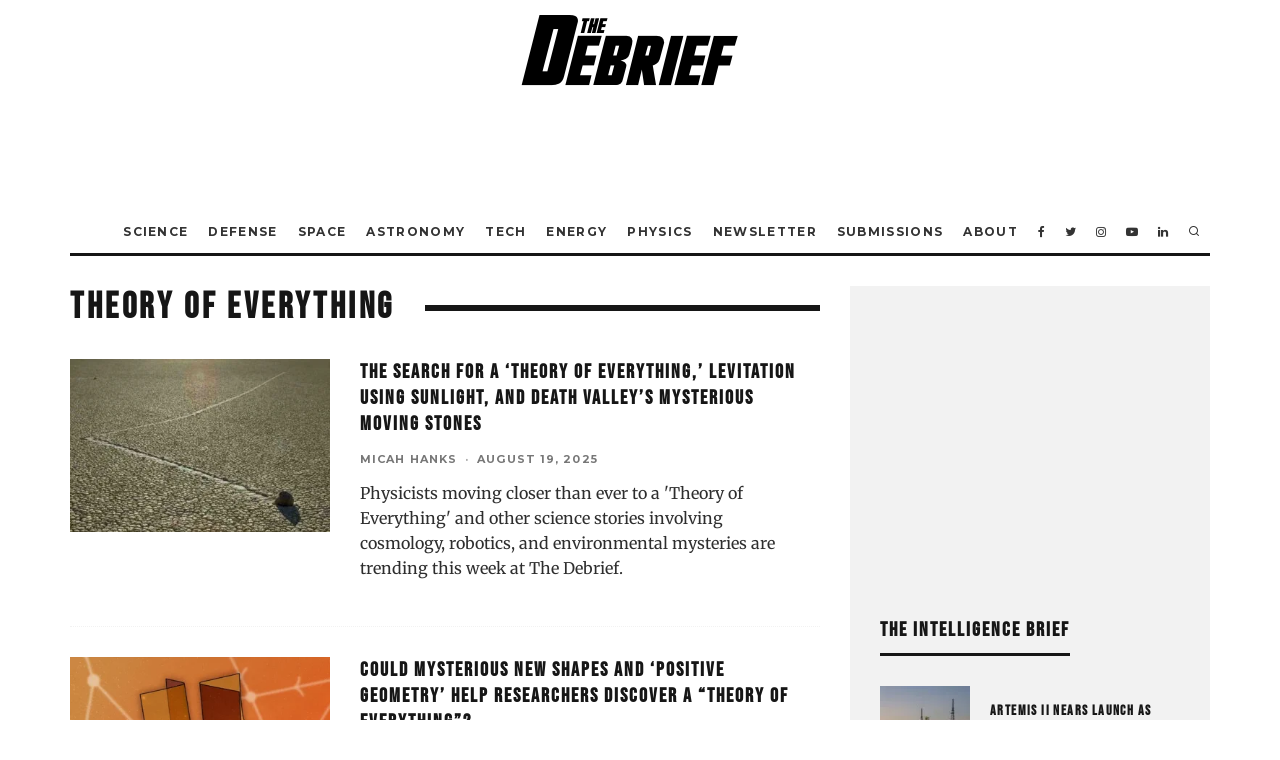

--- FILE ---
content_type: text/plain; charset=utf-8
request_url: https://ads.adthrive.com/http-api/cv2
body_size: 2645
content:
{"om":["0av741zl","0g8i9uvz","0mvqppcd","1","10011/6d6f4081f445bfe6dd30563fe3476ab4","10011/8b27c31a5a670fa1f1bbaf67c61def2e","10310289136970_593674671","11142692","11509227","11896988","124843_10","124844_24","124848_8","12n8yp46","1453468","1611092","1891/84805","1891/84813","1891/84814","1h6rfk37","2249:647637518","2249:650650089","2249:665741101","2249:674797947","2249:701450708","2307:2gev4xcy","2307:72szjlj3","2307:7uqs49qv","2307:8orkh93v","2307:bpecuyjx","2307:f7piy8nj","2307:hcazk16e","2307:icak5p45","2307:nwbpobii","2307:o8icj9qr","2307:rgb7kaoa","2307:s2ahu2ae","2307:s887ofe1","2307:xazvvecj","2307:xhq6ikxu","2409_15064_70_85808988","2409_25495_176_CR52092921","2409_25495_176_CR52153848","2409_25495_176_CR52178316","2409_25495_176_CR52178317","2409_25495_176_CR52186411","25_8b5u826e","25_op9gtamy","25_ti0s3bz3","25_utberk8n","25_yi6qlg3p","262808","262811","2662_200562_8166427","2662_200562_8168520","2662_200562_8172720","2662_200562_8182931","2662_200562_8182933","2676:85392588","2676:85402407","2676:85702145","2676:85807294","2676:85807320","2676:86082794","2676:86088000","2676:86434083","2676:86690079","2676:86698022","2676:86739499","2676:87046900","2760:176_CR52153848","2760:176_CR52186411","2974:8182927","2974:8182933","2gev4xcy","2gglwanz","2n4mwyxj","308_125203_20","33604871","33605623","3646_185414_T26335189","3646_185414_T26469746","3646_185414_T26469802","3646_185414_T26509255","3658_15211_pqmap2ix","3658_203382_f3tdw9f3","3658_203382_o8icj9qr","3658_22070_cxntlnlg","3658_249690_icak5p45","3745kao5","381513943572","3822:24417995","39350186","3jot8g9b","409_220169","409_226312","409_227223","409_228380","44_CO4OZNJF6RHTTMF6FMD2H3","47745504","47869802","485027845327","49176617","49869013","4etfwvf1","51372410","52321815","53v6aquw","54335710","54779847","54779873","5510:n4g08anv","5563_66529_OADD2.7353083169082_14CHQFJEGBEH1W68BV","55763524","557_409_220139","557_409_220363","557_409_223589","557_409_223599","557_409_225992","557_409_228059","559992","5989_191659_522754849","60485583","60f5a06w","61916211","61916223","61916225","61916227","61916229","61932920","61932933","6226519811","6226527329","6226543513","628359076","628444259","628444349","628444433","628444439","628622163","628622172","628622244","628622247","628683371","628687043","628687460","628687463","628841673","629168001","629168010","629171196","629171202","630928655","652348592","654291289","680_99480_700109389","697525780","6mrds7pc","700117707","702423494","705115233","705115332","705115442","705115523","705116521","705127202","74wv3qdx","78827816","79515090","7o7cyfml","8168539","8168540","8181984","85540801","86082706","86434212","86434384","86434487","86434663","86698143","87016659","8831024240_564549740","8b5u826e","8h0jrkwl","8orkh93v","9010/ba9f11025c980a17f6936d2888902e29","9057/0328842c8f1d017570ede5c97267f40d","9057/0da634e56b4dee1eb149a27fcef83898","9057/211d1f0fa71d1a58cabee51f2180e38f","9057/231dc6cdaab2d0112d8c69cdcbfdf9e9","9309343","9rqgwgyb","a3ts2hcp","af9kspoi","bgyg2jg7","bpecuyjx","c1hsjx06","cr-39qkyn25u9vd","cr-aav22g1rubwj","cr-ndebulm8u9vd","cr-ndebulm8uatj","cr-ndebulm8ubxe","cr-qizd123uubwe","cr-r5fqbsarubwe","cr-vu0tbhteuatj","e2c76his","e5l8fjox","epl6n788","ey8vsnzk","f0u03q6w","f7piy8nj","fdujxvyb","frducv96","g749lgab","heb21q1u","hffavbt7","hr5uo0z9","i2aglcoy","i90isgt0","ibyuigy2","icak5p45","jsy1a3jk","jzqxffb2","k2xfz54q","kk5768bd","ksrdc5dk","ldsdwhka","lxlnailk","mrph9ge0","muvxy961","n8w0plts","nwbpobii","of8dd9pr","ofoon6ir","oo58yayz","ouycdkmq","piwneqqj","pth04qht","q42kdoya","qqvgscdx","qt09ii59","r0u09phz","r5cmledu","rgb7kaoa","rppwgh8f","rxj4b6nw","s2ahu2ae","s4s41bit","st298jmll2q","t73gfjqn","t7d69r6a","tvhhxsdx","u1jb75sm","u2x4z0j8","ut42112berk8n","w2inl0j5","wbwuyvua","wih2rdv3","wwo5qowu","xtxa8s2d","y141rtv6","yi6qlg3p","z2frsa4f","zaiy3lqy","zqs7z6cq","zw6jpag6","zwzjgvpw","7979132","7979135"],"pmp":[],"adomains":["123notices.com","1md.org","about.bugmd.com","acelauncher.com","adameve.com","akusoli.com","allyspin.com","askanexpertonline.com","atomapplications.com","bassbet.com","betsson.gr","biz-zone.co","bizreach.jp","braverx.com","bubbleroom.se","bugmd.com","buydrcleanspray.com","byrna.com","capitaloneshopping.com","clarifion.com","combatironapparel.com","controlcase.com","convertwithwave.com","cotosen.com","countingmypennies.com","cratedb.com","croisieurope.be","cs.money","dallasnews.com","definition.org","derila-ergo.com","dhgate.com","dhs.gov","displate.com","easyprint.app","easyrecipefinder.co","ebook1g.peptidesciences.com","fabpop.net","familynow.club","filejomkt.run","fla-keys.com","folkaly.com","g123.jp","gameswaka.com","getbugmd.com","getconsumerchoice.com","getcubbie.com","gowavebrowser.co","gowdr.com","gransino.com","grosvenorcasinos.com","guard.io","hero-wars.com","holts.com","instantbuzz.net","itsmanual.com","jackpotcitycasino.com","justanswer.com","justanswer.es","la-date.com","lightinthebox.com","liverrenew.com","local.com","lovehoney.com","lulutox.com","lymphsystemsupport.com","manualsdirectory.org","meccabingo.com","medimops.de","mensdrivingforce.com","millioner.com","miniretornaveis.com","mobiplus.me","myiq.com","national-lottery.co.uk","naturalhealthreports.net","nbliver360.com","nikke-global.com","nordicspirit.co.uk","nuubu.com","onlinemanualspdf.co","original-play.com","outliermodel.com","paperela.com","paradisestays.site","parasiterelief.com","peta.org","photoshelter.com","plannedparenthood.org","playvod-za.com","printeasilyapp.com","printwithwave.com","profitor.com","quicklearnx.com","quickrecipehub.com","rakuten-sec.co.jp","rangeusa.com","refinancegold.com","robocat.com","royalcaribbean.com","saba.com.mx","shift.com","simple.life","spinbara.com","systeme.io","taboola.com","tackenberg.de","temu.com","tenfactorialrocks.com","theoceanac.com","topaipick.com","totaladblock.com","usconcealedcarry.com","vagisil.com","vegashero.com","vegogarden.com","veryfast.io","viewmanuals.com","viewrecipe.net","votervoice.net","vuse.com","wavebrowser.co","wavebrowserpro.com","weareplannedparenthood.org","xiaflex.com","yourchamilia.com"]}